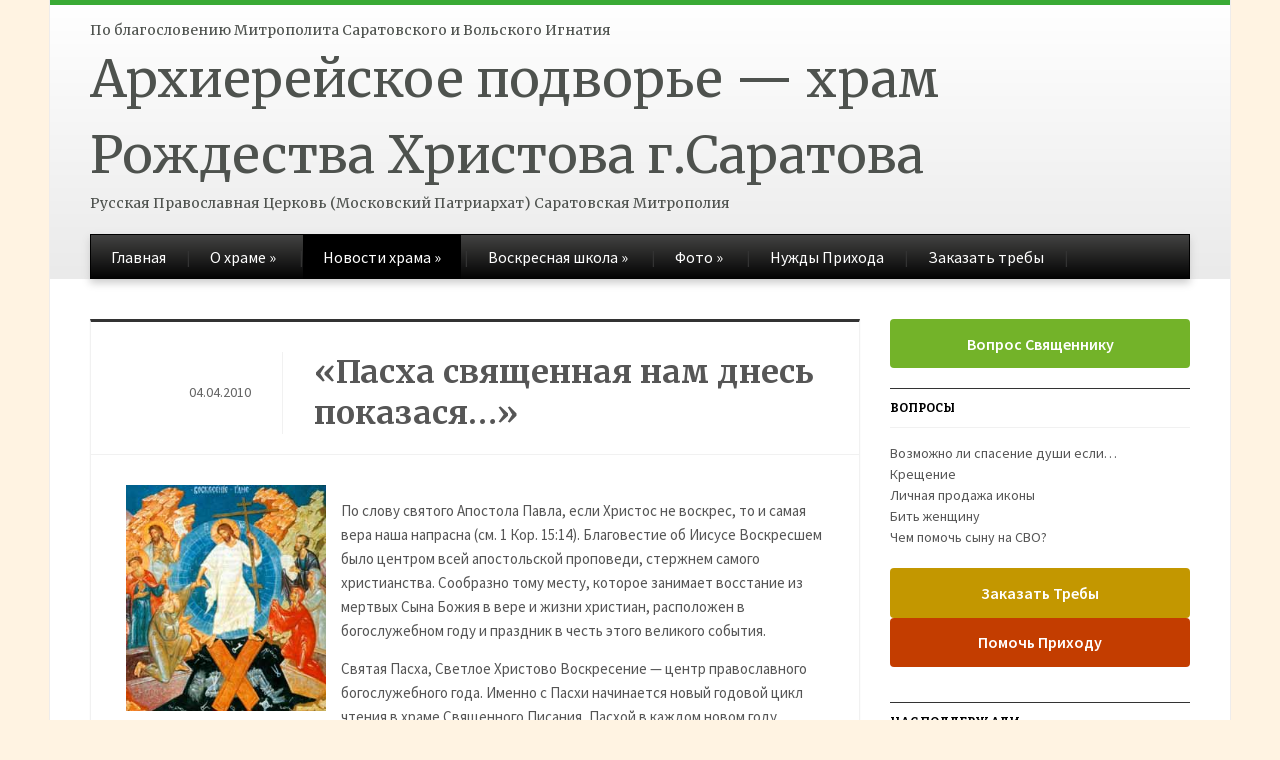

--- FILE ---
content_type: text/html; charset=UTF-8
request_url: https://cxpx.ru/news-338/
body_size: 63424
content:
<!DOCTYPE html>
<html xmlns="http://www.w3.org/1999/xhtml" lang="ru-RU">
<head>
    <meta http-equiv="Content-Type" content="text/html; charset=UTF-8" />
    <meta http-equiv="X-UA-Compatible" content="IE=edge,chrome=1">
    <meta name="viewport" content="width=device-width, initial-scale=1.0">

    <title>  «Пасха священная нам днесь показася…»</title>

    <link rel="stylesheet" type="text/css" href="https://cxpx.ru/wp-content/themes/gazeti/style.css" media="screen" />
    <link href='https://fonts.googleapis.com/css?family=Bitter:400,700,400italic|Merriweather:400,700|Source+Sans+Pro:400,600' rel='stylesheet' type='text/css'>

	<link rel="pingback" href="https://cxpx.ru/xmlrpc.php" />

    <script type="text/javascript">var ajaxurl = "https://cxpx.ru/wp-admin/admin-ajax.php",ap_nonce 	= "2cf60274fd",apTemplateUrl = "https://cxpx.ru/wp-content/plugins/anspress-question-answer/templates/js-template";apQuestionID = "0";aplang = {"loading":"\u0417\u0430\u0433\u0440\u0443\u0437\u043a\u0430...","sending":"\u041e\u0442\u043f\u0440\u0430\u0432\u043a\u0430 \u0437\u0430\u043f\u0440\u043e\u0441\u0430","file_size_error":"\u0420\u0430\u0437\u043c\u0435\u0440 \u0444\u0430\u0439\u043b\u0430 \u0431\u043e\u043b\u044c\u0448\u0435, \u0447\u0435\u043c 0.48 MB","attached_max":"\u0412\u044b \u0443\u0436\u0435 \u0443\u043a\u0430\u0437\u0430\u043b\u0438 \u043c\u0430\u043a\u0441\u0438\u043c\u0430\u043b\u044c\u043d\u043e\u0435 \u043a\u043e\u043b\u0438\u0447\u0435\u0441\u0442\u0432\u043e \u0440\u0430\u0437\u0440\u0435\u0448\u0435\u043d\u043d\u044b\u0445 \u0432\u043b\u043e\u0436\u0435\u043d\u0438\u0439","commented":"\u043e\u0441\u0442\u0430\u0432\u0438\u043b \u043a\u043e\u043c\u043c\u0435\u043d\u0442\u0430\u0440\u0438\u0439","comment":"\u041a\u043e\u043c\u0435\u043d\u0442\u0430\u0440\u0438\u0439","cancel":"\u041e\u0442\u043c\u0435\u043d\u0430","update":"\u041e\u0431\u043d\u043e\u0432\u0438\u0442\u044c","your_comment":"\u041d\u0430\u043f\u0438\u0441\u0430\u0442\u044c \u043a\u043e\u043c\u043c\u0435\u043d\u0442\u0430\u0440\u0438\u0439...","notifications":"\u0423\u0432\u0435\u0434\u043e\u043c\u043b\u0435\u043d\u0438\u044f","mark_all_seen":"\u041e\u0442\u043c\u0435\u0442\u0438\u0442\u044c \u0432\u0441\u0435 \u043a\u0430\u043a \u043f\u0440\u043e\u0447\u0438\u0442\u0430\u043d\u043d\u043e\u0435","search":"\u041f\u043e\u0438\u0441\u043a","no_permission_comments":"\u0423 \u0432\u0430\u0441 \u043d\u0435\u0442 \u043f\u0440\u0430\u0432 \u043d\u0430 \u0447\u0442\u0435\u043d\u0438\u0435 \u043a\u043e\u043c\u043c\u0435\u043d\u0442\u0430\u0440\u0438\u0435\u0432."};disable_q_suggestion = "";</script><meta name='robots' content='max-image-preview:large' />
<meta name="description" content="
По слову святого Апостола Павла, если Христос не воскрес, то и самая вера наша напрасна" />
<meta name="robots" content="index, follow" />
<link rel='dns-prefetch' href='//analytics.lahtihosting.fi' />
<link rel="alternate" type="application/rss+xml" title="Архиерейское подворье — храм Рождества Христова г.Саратова &raquo; Лента" href="https://cxpx.ru/feed/" />
<link rel="alternate" type="application/rss+xml" title="Архиерейское подворье — храм Рождества Христова г.Саратова &raquo; Лента комментариев" href="https://cxpx.ru/comments/feed/" />
<script type="text/javascript">
/* <![CDATA[ */
window._wpemojiSettings = {"baseUrl":"https:\/\/s.w.org\/images\/core\/emoji\/14.0.0\/72x72\/","ext":".png","svgUrl":"https:\/\/s.w.org\/images\/core\/emoji\/14.0.0\/svg\/","svgExt":".svg","source":{"concatemoji":"https:\/\/cxpx.ru\/wp-includes\/js\/wp-emoji-release.min.js?ver=6.4.7"}};
/*! This file is auto-generated */
!function(i,n){var o,s,e;function c(e){try{var t={supportTests:e,timestamp:(new Date).valueOf()};sessionStorage.setItem(o,JSON.stringify(t))}catch(e){}}function p(e,t,n){e.clearRect(0,0,e.canvas.width,e.canvas.height),e.fillText(t,0,0);var t=new Uint32Array(e.getImageData(0,0,e.canvas.width,e.canvas.height).data),r=(e.clearRect(0,0,e.canvas.width,e.canvas.height),e.fillText(n,0,0),new Uint32Array(e.getImageData(0,0,e.canvas.width,e.canvas.height).data));return t.every(function(e,t){return e===r[t]})}function u(e,t,n){switch(t){case"flag":return n(e,"\ud83c\udff3\ufe0f\u200d\u26a7\ufe0f","\ud83c\udff3\ufe0f\u200b\u26a7\ufe0f")?!1:!n(e,"\ud83c\uddfa\ud83c\uddf3","\ud83c\uddfa\u200b\ud83c\uddf3")&&!n(e,"\ud83c\udff4\udb40\udc67\udb40\udc62\udb40\udc65\udb40\udc6e\udb40\udc67\udb40\udc7f","\ud83c\udff4\u200b\udb40\udc67\u200b\udb40\udc62\u200b\udb40\udc65\u200b\udb40\udc6e\u200b\udb40\udc67\u200b\udb40\udc7f");case"emoji":return!n(e,"\ud83e\udef1\ud83c\udffb\u200d\ud83e\udef2\ud83c\udfff","\ud83e\udef1\ud83c\udffb\u200b\ud83e\udef2\ud83c\udfff")}return!1}function f(e,t,n){var r="undefined"!=typeof WorkerGlobalScope&&self instanceof WorkerGlobalScope?new OffscreenCanvas(300,150):i.createElement("canvas"),a=r.getContext("2d",{willReadFrequently:!0}),o=(a.textBaseline="top",a.font="600 32px Arial",{});return e.forEach(function(e){o[e]=t(a,e,n)}),o}function t(e){var t=i.createElement("script");t.src=e,t.defer=!0,i.head.appendChild(t)}"undefined"!=typeof Promise&&(o="wpEmojiSettingsSupports",s=["flag","emoji"],n.supports={everything:!0,everythingExceptFlag:!0},e=new Promise(function(e){i.addEventListener("DOMContentLoaded",e,{once:!0})}),new Promise(function(t){var n=function(){try{var e=JSON.parse(sessionStorage.getItem(o));if("object"==typeof e&&"number"==typeof e.timestamp&&(new Date).valueOf()<e.timestamp+604800&&"object"==typeof e.supportTests)return e.supportTests}catch(e){}return null}();if(!n){if("undefined"!=typeof Worker&&"undefined"!=typeof OffscreenCanvas&&"undefined"!=typeof URL&&URL.createObjectURL&&"undefined"!=typeof Blob)try{var e="postMessage("+f.toString()+"("+[JSON.stringify(s),u.toString(),p.toString()].join(",")+"));",r=new Blob([e],{type:"text/javascript"}),a=new Worker(URL.createObjectURL(r),{name:"wpTestEmojiSupports"});return void(a.onmessage=function(e){c(n=e.data),a.terminate(),t(n)})}catch(e){}c(n=f(s,u,p))}t(n)}).then(function(e){for(var t in e)n.supports[t]=e[t],n.supports.everything=n.supports.everything&&n.supports[t],"flag"!==t&&(n.supports.everythingExceptFlag=n.supports.everythingExceptFlag&&n.supports[t]);n.supports.everythingExceptFlag=n.supports.everythingExceptFlag&&!n.supports.flag,n.DOMReady=!1,n.readyCallback=function(){n.DOMReady=!0}}).then(function(){return e}).then(function(){var e;n.supports.everything||(n.readyCallback(),(e=n.source||{}).concatemoji?t(e.concatemoji):e.wpemoji&&e.twemoji&&(t(e.twemoji),t(e.wpemoji)))}))}((window,document),window._wpemojiSettings);
/* ]]> */
</script>
<link rel='stylesheet' id='anspress-fonts-css' href='https://cxpx.ru/wp-content/plugins/anspress-question-answer/templates/css/fonts.css?ver=4.3.2' type='text/css' media='all' />
<link rel='stylesheet' id='anspress-main-css' href='https://cxpx.ru/wp-content/plugins/anspress-question-answer/templates/css/main.css?ver=4.3.2' type='text/css' media='all' />
<style id='anspress-main-inline-css' type='text/css'>

		#anspress .ap-q-cells{
				margin-left: 60px;
		}
		#anspress .ap-a-cells{
				margin-left: 60px;
		}
</style>
<link rel='stylesheet' id='ap-overrides-css' href='https://cxpx.ru/wp-content/plugins/anspress-question-answer/templates/css/overrides.css?v=4.3.2&#038;ver=4.3.2' type='text/css' media='all' />
<style id='wp-emoji-styles-inline-css' type='text/css'>

	img.wp-smiley, img.emoji {
		display: inline !important;
		border: none !important;
		box-shadow: none !important;
		height: 1em !important;
		width: 1em !important;
		margin: 0 0.07em !important;
		vertical-align: -0.1em !important;
		background: none !important;
		padding: 0 !important;
	}
</style>
<link rel='stylesheet' id='wp-block-library-css' href='https://cxpx.ru/wp-includes/css/dist/block-library/style.min.css?ver=6.4.7' type='text/css' media='all' />
<style id='classic-theme-styles-inline-css' type='text/css'>
/*! This file is auto-generated */
.wp-block-button__link{color:#fff;background-color:#32373c;border-radius:9999px;box-shadow:none;text-decoration:none;padding:calc(.667em + 2px) calc(1.333em + 2px);font-size:1.125em}.wp-block-file__button{background:#32373c;color:#fff;text-decoration:none}
</style>
<style id='global-styles-inline-css' type='text/css'>
body{--wp--preset--color--black: #000000;--wp--preset--color--cyan-bluish-gray: #abb8c3;--wp--preset--color--white: #ffffff;--wp--preset--color--pale-pink: #f78da7;--wp--preset--color--vivid-red: #cf2e2e;--wp--preset--color--luminous-vivid-orange: #ff6900;--wp--preset--color--luminous-vivid-amber: #fcb900;--wp--preset--color--light-green-cyan: #7bdcb5;--wp--preset--color--vivid-green-cyan: #00d084;--wp--preset--color--pale-cyan-blue: #8ed1fc;--wp--preset--color--vivid-cyan-blue: #0693e3;--wp--preset--color--vivid-purple: #9b51e0;--wp--preset--gradient--vivid-cyan-blue-to-vivid-purple: linear-gradient(135deg,rgba(6,147,227,1) 0%,rgb(155,81,224) 100%);--wp--preset--gradient--light-green-cyan-to-vivid-green-cyan: linear-gradient(135deg,rgb(122,220,180) 0%,rgb(0,208,130) 100%);--wp--preset--gradient--luminous-vivid-amber-to-luminous-vivid-orange: linear-gradient(135deg,rgba(252,185,0,1) 0%,rgba(255,105,0,1) 100%);--wp--preset--gradient--luminous-vivid-orange-to-vivid-red: linear-gradient(135deg,rgba(255,105,0,1) 0%,rgb(207,46,46) 100%);--wp--preset--gradient--very-light-gray-to-cyan-bluish-gray: linear-gradient(135deg,rgb(238,238,238) 0%,rgb(169,184,195) 100%);--wp--preset--gradient--cool-to-warm-spectrum: linear-gradient(135deg,rgb(74,234,220) 0%,rgb(151,120,209) 20%,rgb(207,42,186) 40%,rgb(238,44,130) 60%,rgb(251,105,98) 80%,rgb(254,248,76) 100%);--wp--preset--gradient--blush-light-purple: linear-gradient(135deg,rgb(255,206,236) 0%,rgb(152,150,240) 100%);--wp--preset--gradient--blush-bordeaux: linear-gradient(135deg,rgb(254,205,165) 0%,rgb(254,45,45) 50%,rgb(107,0,62) 100%);--wp--preset--gradient--luminous-dusk: linear-gradient(135deg,rgb(255,203,112) 0%,rgb(199,81,192) 50%,rgb(65,88,208) 100%);--wp--preset--gradient--pale-ocean: linear-gradient(135deg,rgb(255,245,203) 0%,rgb(182,227,212) 50%,rgb(51,167,181) 100%);--wp--preset--gradient--electric-grass: linear-gradient(135deg,rgb(202,248,128) 0%,rgb(113,206,126) 100%);--wp--preset--gradient--midnight: linear-gradient(135deg,rgb(2,3,129) 0%,rgb(40,116,252) 100%);--wp--preset--font-size--small: 13px;--wp--preset--font-size--medium: 20px;--wp--preset--font-size--large: 36px;--wp--preset--font-size--x-large: 42px;--wp--preset--spacing--20: 0.44rem;--wp--preset--spacing--30: 0.67rem;--wp--preset--spacing--40: 1rem;--wp--preset--spacing--50: 1.5rem;--wp--preset--spacing--60: 2.25rem;--wp--preset--spacing--70: 3.38rem;--wp--preset--spacing--80: 5.06rem;--wp--preset--shadow--natural: 6px 6px 9px rgba(0, 0, 0, 0.2);--wp--preset--shadow--deep: 12px 12px 50px rgba(0, 0, 0, 0.4);--wp--preset--shadow--sharp: 6px 6px 0px rgba(0, 0, 0, 0.2);--wp--preset--shadow--outlined: 6px 6px 0px -3px rgba(255, 255, 255, 1), 6px 6px rgba(0, 0, 0, 1);--wp--preset--shadow--crisp: 6px 6px 0px rgba(0, 0, 0, 1);}:where(.is-layout-flex){gap: 0.5em;}:where(.is-layout-grid){gap: 0.5em;}body .is-layout-flow > .alignleft{float: left;margin-inline-start: 0;margin-inline-end: 2em;}body .is-layout-flow > .alignright{float: right;margin-inline-start: 2em;margin-inline-end: 0;}body .is-layout-flow > .aligncenter{margin-left: auto !important;margin-right: auto !important;}body .is-layout-constrained > .alignleft{float: left;margin-inline-start: 0;margin-inline-end: 2em;}body .is-layout-constrained > .alignright{float: right;margin-inline-start: 2em;margin-inline-end: 0;}body .is-layout-constrained > .aligncenter{margin-left: auto !important;margin-right: auto !important;}body .is-layout-constrained > :where(:not(.alignleft):not(.alignright):not(.alignfull)){max-width: var(--wp--style--global--content-size);margin-left: auto !important;margin-right: auto !important;}body .is-layout-constrained > .alignwide{max-width: var(--wp--style--global--wide-size);}body .is-layout-flex{display: flex;}body .is-layout-flex{flex-wrap: wrap;align-items: center;}body .is-layout-flex > *{margin: 0;}body .is-layout-grid{display: grid;}body .is-layout-grid > *{margin: 0;}:where(.wp-block-columns.is-layout-flex){gap: 2em;}:where(.wp-block-columns.is-layout-grid){gap: 2em;}:where(.wp-block-post-template.is-layout-flex){gap: 1.25em;}:where(.wp-block-post-template.is-layout-grid){gap: 1.25em;}.has-black-color{color: var(--wp--preset--color--black) !important;}.has-cyan-bluish-gray-color{color: var(--wp--preset--color--cyan-bluish-gray) !important;}.has-white-color{color: var(--wp--preset--color--white) !important;}.has-pale-pink-color{color: var(--wp--preset--color--pale-pink) !important;}.has-vivid-red-color{color: var(--wp--preset--color--vivid-red) !important;}.has-luminous-vivid-orange-color{color: var(--wp--preset--color--luminous-vivid-orange) !important;}.has-luminous-vivid-amber-color{color: var(--wp--preset--color--luminous-vivid-amber) !important;}.has-light-green-cyan-color{color: var(--wp--preset--color--light-green-cyan) !important;}.has-vivid-green-cyan-color{color: var(--wp--preset--color--vivid-green-cyan) !important;}.has-pale-cyan-blue-color{color: var(--wp--preset--color--pale-cyan-blue) !important;}.has-vivid-cyan-blue-color{color: var(--wp--preset--color--vivid-cyan-blue) !important;}.has-vivid-purple-color{color: var(--wp--preset--color--vivid-purple) !important;}.has-black-background-color{background-color: var(--wp--preset--color--black) !important;}.has-cyan-bluish-gray-background-color{background-color: var(--wp--preset--color--cyan-bluish-gray) !important;}.has-white-background-color{background-color: var(--wp--preset--color--white) !important;}.has-pale-pink-background-color{background-color: var(--wp--preset--color--pale-pink) !important;}.has-vivid-red-background-color{background-color: var(--wp--preset--color--vivid-red) !important;}.has-luminous-vivid-orange-background-color{background-color: var(--wp--preset--color--luminous-vivid-orange) !important;}.has-luminous-vivid-amber-background-color{background-color: var(--wp--preset--color--luminous-vivid-amber) !important;}.has-light-green-cyan-background-color{background-color: var(--wp--preset--color--light-green-cyan) !important;}.has-vivid-green-cyan-background-color{background-color: var(--wp--preset--color--vivid-green-cyan) !important;}.has-pale-cyan-blue-background-color{background-color: var(--wp--preset--color--pale-cyan-blue) !important;}.has-vivid-cyan-blue-background-color{background-color: var(--wp--preset--color--vivid-cyan-blue) !important;}.has-vivid-purple-background-color{background-color: var(--wp--preset--color--vivid-purple) !important;}.has-black-border-color{border-color: var(--wp--preset--color--black) !important;}.has-cyan-bluish-gray-border-color{border-color: var(--wp--preset--color--cyan-bluish-gray) !important;}.has-white-border-color{border-color: var(--wp--preset--color--white) !important;}.has-pale-pink-border-color{border-color: var(--wp--preset--color--pale-pink) !important;}.has-vivid-red-border-color{border-color: var(--wp--preset--color--vivid-red) !important;}.has-luminous-vivid-orange-border-color{border-color: var(--wp--preset--color--luminous-vivid-orange) !important;}.has-luminous-vivid-amber-border-color{border-color: var(--wp--preset--color--luminous-vivid-amber) !important;}.has-light-green-cyan-border-color{border-color: var(--wp--preset--color--light-green-cyan) !important;}.has-vivid-green-cyan-border-color{border-color: var(--wp--preset--color--vivid-green-cyan) !important;}.has-pale-cyan-blue-border-color{border-color: var(--wp--preset--color--pale-cyan-blue) !important;}.has-vivid-cyan-blue-border-color{border-color: var(--wp--preset--color--vivid-cyan-blue) !important;}.has-vivid-purple-border-color{border-color: var(--wp--preset--color--vivid-purple) !important;}.has-vivid-cyan-blue-to-vivid-purple-gradient-background{background: var(--wp--preset--gradient--vivid-cyan-blue-to-vivid-purple) !important;}.has-light-green-cyan-to-vivid-green-cyan-gradient-background{background: var(--wp--preset--gradient--light-green-cyan-to-vivid-green-cyan) !important;}.has-luminous-vivid-amber-to-luminous-vivid-orange-gradient-background{background: var(--wp--preset--gradient--luminous-vivid-amber-to-luminous-vivid-orange) !important;}.has-luminous-vivid-orange-to-vivid-red-gradient-background{background: var(--wp--preset--gradient--luminous-vivid-orange-to-vivid-red) !important;}.has-very-light-gray-to-cyan-bluish-gray-gradient-background{background: var(--wp--preset--gradient--very-light-gray-to-cyan-bluish-gray) !important;}.has-cool-to-warm-spectrum-gradient-background{background: var(--wp--preset--gradient--cool-to-warm-spectrum) !important;}.has-blush-light-purple-gradient-background{background: var(--wp--preset--gradient--blush-light-purple) !important;}.has-blush-bordeaux-gradient-background{background: var(--wp--preset--gradient--blush-bordeaux) !important;}.has-luminous-dusk-gradient-background{background: var(--wp--preset--gradient--luminous-dusk) !important;}.has-pale-ocean-gradient-background{background: var(--wp--preset--gradient--pale-ocean) !important;}.has-electric-grass-gradient-background{background: var(--wp--preset--gradient--electric-grass) !important;}.has-midnight-gradient-background{background: var(--wp--preset--gradient--midnight) !important;}.has-small-font-size{font-size: var(--wp--preset--font-size--small) !important;}.has-medium-font-size{font-size: var(--wp--preset--font-size--medium) !important;}.has-large-font-size{font-size: var(--wp--preset--font-size--large) !important;}.has-x-large-font-size{font-size: var(--wp--preset--font-size--x-large) !important;}
.wp-block-navigation a:where(:not(.wp-element-button)){color: inherit;}
:where(.wp-block-post-template.is-layout-flex){gap: 1.25em;}:where(.wp-block-post-template.is-layout-grid){gap: 1.25em;}
:where(.wp-block-columns.is-layout-flex){gap: 2em;}:where(.wp-block-columns.is-layout-grid){gap: 2em;}
.wp-block-pullquote{font-size: 1.5em;line-height: 1.6;}
</style>
<link rel='stylesheet' id='lbwps-styles-photoswipe5-main-css' href='https://cxpx.ru/wp-content/plugins/lightbox-photoswipe/assets/ps5/styles/main.css?ver=5.8.2' type='text/css' media='all' />
<link rel='stylesheet' id='wpz-shortcodes-css' href='https://cxpx.ru/wp-content/themes/gazeti/functions/wpzoom/assets/css/shortcodes.css?ver=6.4.7' type='text/css' media='all' />
<link rel='stylesheet' id='wpzoom-theme-css' href='https://cxpx.ru/wp-content/themes/gazeti/styles/silver.css?ver=6.4.7' type='text/css' media='all' />
<link rel='stylesheet' id='wpzoom-custom-css' href='https://cxpx.ru/wp-content/themes/gazeti/custom.css?ver=6.4.7' type='text/css' media='all' />
<link rel='stylesheet' id='media-queries-css' href='https://cxpx.ru/wp-content/themes/gazeti/media-queries.css?ver=6.4.7' type='text/css' media='all' />
<link rel='stylesheet' id='wzslider-css' href='https://cxpx.ru/wp-content/themes/gazeti/functions/wpzoom/assets/css/wzslider.css?ver=6.4.7' type='text/css' media='all' />
<script type="text/javascript" src="https://cxpx.ru/wp-includes/js/jquery/jquery.min.js?ver=3.7.1" id="jquery-core-js"></script>
<script type="text/javascript" src="https://cxpx.ru/wp-includes/js/jquery/jquery-migrate.min.js?ver=3.4.1" id="jquery-migrate-js"></script>
<script type="text/javascript" src="https://cxpx.ru/wp-includes/js/jquery/ui/core.min.js?ver=1.13.2" id="jquery-ui-core-js"></script>
<script type="text/javascript" src="https://cxpx.ru/wp-includes/js/jquery/ui/tabs.min.js?ver=1.13.2" id="jquery-ui-tabs-js"></script>
<script type="text/javascript" src="https://cxpx.ru/wp-content/themes/gazeti/functions/wpzoom/assets/js/shortcodes.js?ver=1" id="wpz-shortcodes-js"></script>
<script type="text/javascript" defer data-domain='cxpx.ru' data-api='https://analytics.lahtihosting.fi/api/event' src="https://analytics.lahtihosting.fi/js/plausible.outbound-links.js?ver=2.0.5" id="plausible"></script>
<script type="text/javascript" id="plausible-analytics-js-after">
/* <![CDATA[ */
window.plausible = window.plausible || function() { (window.plausible.q = window.plausible.q || []).push(arguments) }
/* ]]> */
</script>
<script type="text/javascript" src="https://cxpx.ru/wp-content/themes/gazeti/js/init.js?ver=6.4.7" id="wpzoom-init-js"></script>
<link rel="https://api.w.org/" href="https://cxpx.ru/wp-json/" /><link rel="alternate" type="application/json" href="https://cxpx.ru/wp-json/wp/v2/posts/338" /><link rel="EditURI" type="application/rsd+xml" title="RSD" href="https://cxpx.ru/xmlrpc.php?rsd" />
<meta name="generator" content="WordPress 6.4.7" />
<link rel="canonical" href="https://cxpx.ru/news-338/" />
<link rel='shortlink' href='https://cxpx.ru/?p=338' />
<link rel="alternate" type="application/json+oembed" href="https://cxpx.ru/wp-json/oembed/1.0/embed?url=https%3A%2F%2Fcxpx.ru%2Fnews-338%2F" />
<link rel="alternate" type="text/xml+oembed" href="https://cxpx.ru/wp-json/oembed/1.0/embed?url=https%3A%2F%2Fcxpx.ru%2Fnews-338%2F&#038;format=xml" />

                <script>
                    document.documentElement.classList.add("leyka-js");
                </script>
                <style>
                    :root {
                        --color-main: 		#1db318;
                        --color-main-dark: 	#1aa316;
                        --color-main-light: #acebaa;
                    }
                </style>

                <!-- WPZOOM Theme / Framework -->
<meta name="generator" content="Gazeti 1.0.1" />
<meta name="generator" content="WPZOOM Framework 1.3.9" />
<style type="text/css"></style>
<script type="text/javascript">document.write('<style type="text/css">.tabber{display:none;}</style>');</script><style type="text/css" id="custom-background-css">
body.custom-background { background-color: #fff3e2; }
</style>
	<link rel="icon" href="https://cxpx.ru/wp-content/uploads/2024/03/cropped-Temple-32x32.jpg" sizes="32x32" />
<link rel="icon" href="https://cxpx.ru/wp-content/uploads/2024/03/cropped-Temple-192x192.jpg" sizes="192x192" />
<link rel="apple-touch-icon" href="https://cxpx.ru/wp-content/uploads/2024/03/cropped-Temple-180x180.jpg" />
<meta name="msapplication-TileImage" content="https://cxpx.ru/wp-content/uploads/2024/03/cropped-Temple-270x270.jpg" />
    </head>
<body class="post-template-default single single-post postid-338 single-format-standard custom-background">

    <div class="inner-wrap">

    	<header id="header">

            <div id="logo">
				
			<!-- epfn-change <img src="/logo.jpg" style="margin-right:10px; float:left;"> -->
По благословению Митрополита Саратовского и Вольского Игнатия				
<h1 nowrap>
				<a href="https://cxpx.ru" title="Архиерейское подворье — храм Рождества Христова г.Саратова">
					Архиерейское подворье — храм Рождества Христова г.Саратова				</a>

				</h1>Русская Православная Церковь (Московский Патриархат) Саратовская Митрополия		
</div><!-- / #logo -->


			
			
			<div class="clear"></div>


			<div id="menu">

				
				<a class="btn_menu" id="toggle-main" href="#"></a>

         		<div class="menu-wrap">
		            <ul id="secondmenu" class="dropdown"><li id="menu-item-21" class="menu-item menu-item-type-custom menu-item-object-custom menu-item-21"><a href="/">Главная</a></li>
<li id="menu-item-14" class="menu-item menu-item-type-taxonomy menu-item-object-category menu-item-has-children menu-item-14"><a href="https://cxpx.ru/category/about-hram/">О храме</a>
<ul class="sub-menu">
	<li id="menu-item-98" class="menu-item menu-item-type-custom menu-item-object-custom menu-item-98"><a href="/istoriya-xrama/">История храма</a></li>
	<li id="menu-item-96" class="menu-item menu-item-type-custom menu-item-object-custom menu-item-96"><a href="/duxovenstvo-xrama/">Духовенство храма</a></li>
	<li id="menu-item-99" class="menu-item menu-item-type-custom menu-item-object-custom menu-item-99"><a href="/svyatyni-xrama/">Святыни храма</a></li>
	<li id="menu-item-97" class="menu-item menu-item-type-custom menu-item-object-custom menu-item-97"><a href="/raspisanie-bogosluzhenij/">Расписание богослужений</a></li>
</ul>
</li>
<li id="menu-item-4844" class="menu-item menu-item-type-taxonomy menu-item-object-category current-post-ancestor current-menu-parent current-post-parent menu-item-has-children menu-item-4844"><a href="https://cxpx.ru/category/news/">Новости храма</a>
<ul class="sub-menu">
	<li id="menu-item-11400" class="menu-item menu-item-type-post_type menu-item-object-post menu-item-11400"><a href="https://cxpx.ru/akafist-pred-ikonoj-vsecarica/">Акафист пред иконой Всецарица</a></li>
</ul>
</li>
<li id="menu-item-16" class="menu-item menu-item-type-taxonomy menu-item-object-category menu-item-has-children menu-item-16"><a href="https://cxpx.ru/category/sunday-school/">Воскресная школа</a>
<ul class="sub-menu">
	<li id="menu-item-11401" class="menu-item menu-item-type-post_type menu-item-object-post menu-item-11401"><a href="https://cxpx.ru/raspisanie-voskresnoj-shkoly/">Расписание Воскресной школы</a></li>
	<li id="menu-item-47" class="menu-item menu-item-type-taxonomy menu-item-object-category menu-item-47"><a href="https://cxpx.ru/category/sunday-school/childrens-sunday-school/">Детская воскресная школа</a></li>
</ul>
</li>
<li id="menu-item-19" class="menu-item menu-item-type-taxonomy menu-item-object-category menu-item-has-children menu-item-19"><a title="Фотогалерея" href="https://cxpx.ru/category/photogallery/">Фото</a>
<ul class="sub-menu">
	<li id="menu-item-117" class="menu-item menu-item-type-custom menu-item-object-custom menu-item-117"><a href="/fotoarxiv/">Фотоархив</a></li>
	<li id="menu-item-118" class="menu-item menu-item-type-custom menu-item-object-custom menu-item-118"><a href="/restavraciya-xrama/">Реставрация храма</a></li>
</ul>
</li>
<li id="menu-item-11411" class="menu-item menu-item-type-post_type menu-item-object-post menu-item-11411"><a href="https://cxpx.ru/nuzhdy-prixoda/">Нужды Прихода</a></li>
<li id="menu-item-11516" class="menu-item menu-item-type-post_type menu-item-object-page menu-item-11516"><a href="https://cxpx.ru/zakazat-treby/">Заказать требы</a></li>
</ul>
	            </div>




	        <div class="clear"></div>
	 	   </div><!-- /#menu -->

    </header>

    <div class="content-wrap">
<div id="main">
	
	<div id="content">

		 
			<div class="post-wrapper">
	 
	 			<div class="post-heading">

	 						 				<div class="post-meta">
							04.04.2010																		 			 
						</div><!-- /.post-meta -->	
										
					<h1 class="title">
						<a href="https://cxpx.ru/news-338/" title="Permalink to «Пасха священная нам днесь показася…»" rel="bookmark">«Пасха священная нам днесь показася…»</a>
					</h1>
				</div>
				
				<div class="clear"></div>
				    
				<div id="post-338" class="clearfix post-338 post type-post status-publish format-standard hentry category-news">
					 
					<div class="entry">
						<p><a href="/i/news/pasha.jpg" rel="lightbox" data-lbwps-width="265" data-lbwps-height="300"><img decoding="async" class="alignleft size-medium wp-image-67" src="/i/news/pasha.jpg" alt="«Пасха священная нам днесь показася…»" width="200" /></a></p>
<p style="text-align: left;">
<p>По слову святого Апостола Павла, если Христос не воскрес, то и самая вера наша напрасна (см. 1&nbsp;Кор.&nbsp;15:14). Благовестие об Иисусе Воскресшем было центром всей апостольской проповеди, стержнем самого христианства. Сообразно тому месту, которое занимает восстание из мертвых Сына Божия в вере и жизни христиан, расположен в богослужебном году и праздник в честь этого великого события.</p>
<p>Святая Пасха, Светлое Христово Воскресение &mdash; центр православного богослужебного года. Именно с Пасхи начинается новый годовой цикл чтения в храме Священного Писания, Пасхой в каждом новом году определяется счет гласов для распевов на рядовых (вседневных) службах, от Пасхи идет счет седмиц богослужебного года&hellip;</p>
<p>Служба, установленная Церковью на Пасху &mdash; особенная, более ни разу не повторяющаяся за пределами Светлой Седмицы (то есть самого Светлого Дня и следующих шести дней после него). Если всенощное бдение отличается от остальных служб преобладанием пения над чтением, то пасхальная служба поется почти вся, поется особым торжественным распевом, выражающим ликование христиан о воскресении Спасителя из мертвых.</p>
<p>В Евангелиях не содержится указаний на точное время самого Воскресения Христова, лишь сказано, что жены-мироносицы обнаружили уже пустую гробницу еще затемно в первый послесубботний день. Поэтому, по древнейшей традиции, засвидетельствованной уже святителем Дионисием Великим (&dagger; ок. 265), пасхальное богослужение совершается ночью, но не прежде полуночи [<a title="посмотреть примечание" name="p1" href="#s1">1</a>]. В современной российской практике оно начинается ровно в полночь. Собственно пасхальному последованию предшествуют последние две службы Великого Поста &mdash; &laquo;чтение великое&raquo; Деяний святых Апостолов и пасхальная полунощница. В вечер Великой Субботы Устав предполагает &laquo;нерасходное&raquo; пребывание молящихся в храме, даже последняя постная трапеза некогда приносилась в храм. В качестве же затрапезного чтения Устав предлагает полное прочтение книги Деяний Апостольских &mdash; чтобы повествованием о жизненном подвиге проповедников Воскресшего подготовить молящихся к самому торжеству Воскресения.</p>
<p>В конце &laquo;чтения великого&raquo; священнослужители читают перед Плащаницей Спасителя, находящейся на особом возвышении в середине храма, молитвы перед началом Литургии, поскольку по традиции Божественная Литургия в Пасхальную ночь совершается неотрывно от остальных пасхальных служб.</p>
<p>После чтения Деяний на середине храма, также перед Плащаницей, совершается полунощница, на которой вместо воскресного канона (его чтение отменяется ввиду наступления праздника Пасхи) прочитывается канон с утрени Великой Субботы, начинающийся словами &laquo;Волною морскою&raquo;. В конце канона Плащаница уносится священнослужителями через Царские врата в Алтарь &mdash; время надгробного плача над Божественным Мертвецом закончилось, скоро в храме зазвучит ликующая весть о Его Воскресении.</p>
<p>Пасхальное богослужение начинают священнослужители, которые в Алтаре начинают петь стихиру &laquo;Воскресение Твое, Христе Спасе&hellip;&raquo; Первый раз она поется тихо, при затворенных Царских Вратах и задернутой алтарной завесе, второй раз &mdash; немного громче, при этом завеса отверзается, и в третий раз &mdash; уже в полный голос при открытых Царских Вратах.</p>
<p>После третьего исполнения стихиры священнослужители выходят из Алтаря. Начинается пасхальный Крестный ход: с многократным пением той же стихиры молящиеся обходят храм. Издревле в этом Крестном ходе участвовали все молящиеся в храме, однако в современной приходской практике при особом многолюдстве пасхальной службы во избежание давки на Крестный ход уходят лишь священнослужители, певчие и причетники.</p>
<p>По древней традиции, засвидетельствованной уже у церковных писателей IV &ndash; V веков, все молящиеся участвуют в пасхальной службе с зажженными свечами в руках &mdash; в знак того, что Пасха есть духовный пир для верующих. По словам &laquo;отца церковной истории&raquo; Евсевия, из-за обилия светильников в руках молящихся &laquo;эта таинственная ночь становилась светлее самого светлого дня&raquo; [<a title="посмотреть примечание" name="p2" href="#s2">2</a>]. Многие христиане не желали оставлять этого обычая даже под угрозой гонений &mdash; в 1615 году в Грузии войска ненавистника христиан персидского шаха Аббаса I истребили в пасхальную ночь всех насельников Давидо-Гареджийской Лавры, вышедших на Крестный ход со свечами и лампадами. В Светлый Вторник Церковь чтит память этих шестисот монахов-мучеников.</p>
<p>Сама утреня начинается &laquo;при дверех&raquo; храма: в древности ее начало совершалось в притворе, ныне &mdash; обычно непосредственно перед входом в храм. Перед храмовыми вратами предстоятель совершает и первый возглас утрени &mdash; &laquo;Слава Святей&hellip;&raquo;, и первый раз поет тропарь наступившего праздника &mdash; &laquo;Христос воскресе из мертвых&hellip;&raquo;</p>
<p>В конце Крестного хода двери храма закрываются в воспоминание о том, что Гроб Спасителя был запечатан иудейскими первосвященниками. Все священнослужители, облаченные в белые ризы, как бы изображают тех блистающих ангелов, которые женам-мироносицам возвестили о Воскресении Господнем. После возгласа предстоятеля к началу утрени сначала духовенство, потом хор многократно поют тропарь Пасхи, после которого двери вновь открываются (в память об Ангеле, который отвалил камень от гроба &mdash; см. Мф. 28:2), и все молящиеся входят в храм. Пасхальная утреня продолжается великой ектенией. На утрени Пасхи отсутствуют не только все обычные чтения (шестопсалмие, кафизмы, Евангельское чтение), но и часть песнопений &mdash; полиелей, великое славословие. Это объясняется тем, что пасхальное богослужение восходит к особым древним службам &mdash; так называемым &laquo;песенным последованиям&raquo;, совершавшимся сначала в Иерусалиме, а затем и в Константинополе лишь в самые торжественные праздничные дни.</p>
<p>После ектении хор поет канон Пасхи, составленный преп. Иоанном Дамаскиным, каждая песнь которого завершается трехкратным повторением пасхального тропаря. После канона поется (обычно священнослужителями) трогательное песнопение &laquo;Плотию уснув&hellip;&raquo;, после которого следуют стихиры Пасхи, начинающиеся словами &laquo;Пасха священная нам днесь показася&hellip;&raquo;.</p>
<p>После стихир на службе положено единственное чтение на всей утрени &mdash; огласительное Слово святителя Иоанна Златоуста на светоносный день Воскресения Христова. В этом поучении великий проповедник призывает всех верующих насладиться радости великого пасхального торжества: &laquo;Воздержницы и ленивии, день почтите. Постившиися и непостившиися, возвеселитеся днесь&hellip; Ад огорчися, ибо упразднися, огорчися, ибо поруган бысть&hellip; Воскресе Христос, и падоша демони. Воскресе Христос, и радуются Ангели. Воскресе Христос, и жизнь жительствует&raquo;. Чтение &laquo;Слова&hellip;&raquo; завершается тропарем святителю Иоанну, после чего следуют обычные утренние ектении и отпуст.</p>
<p>После утрени поются Часы Пасхи &mdash; особые, присущие только пасхальному периоду песнопения. В течение всей Светлой Седмицы они будут исполняться в храме вместо часов, повечерия и полунощницы, а в домашней молитве христиан они заменят утренние и вечерние молитвы.</p>
<p>После часов в храме служится Литургия святителя Иоанна Златоуста. Наверное, самая известная особенность пасхальной Литургии &mdash; чтение Святого Евангелия на многих языках в память Апостольской проповеди всем народам, по завету Самого Спасителя (см. Мф. 28:19). Если есть возможность, Евангелие прочитывается и на тех древних языках, на которых впервые зазвучала апостольская проповедь, &mdash; древнееврейском, древнегреческом и латинском.</p>
<p>За Литургией вновь и вновь звучит радостный пасхальный тропарь &mdash; &laquo;Христос воскресе из мертвых, смертию смерть поправ, и сущим во гробех живот даровав&raquo;. Христос оживляет и нас, зараженных смертоносным дыханием греха. И помимо напоминания о победе Господней над адом, пасхальные песнопения призывают нас и делами идти вослед Христа, призывающего к себе всех &mdash; и призванных от начала, и пришедших в Господень виноградник &laquo;в одиннадцатый час&raquo; (см. Мф. 20:9). А для этого мы должны постоянно приступать к Чаше Христовой, которая, по слову святителя Василия Великого, соделывает нас храмами Святого Духа, и в сердца наши вселяется Сам Христос. И потому в день Светоносного Христова Воскресения многие христиане стараются причаститься Святых Христовых Таин, чтобы не только умом, но и всем естеством принять участие в том великом торжестве, на которое в этот святой день призывает нас Христова Церковь.</p>
<p><b>Примечания:</b></p>
<div align="justify">
<ol>
<li>
<p><a name="s1"></a>Каноническое послание священномученика Дионисия, архиепископа Александрийского, к епископу Василиду. <a href="#p1">^</a></p>
</li>
<li>
<p><a name="s2"></a>Евсевий, еп. Кесарийский. Жизнь Константина. IV, 22. <a href="#p2">^</a></p>
</li>
</ol>
</div>
<p style="text-align: right;"><i>Диакон Максим Плякин</i></p>
						<div class="clear"></div>
						
												<div class="clear"></div>
 						
						
										
 					</div><!-- / .entry -->
					<div class="clear"></div>
				 
				</div><!-- #post-338 -->

			</div>
 

		 		<div class="related_posts">
		<h3 class="title">Ещё Новости</h3>

		<ul>

			
			<li id="post-16767" class="post-grid">

				<a href="https://cxpx.ru/nedelya-33-ya-po-pyatidesyatnice-po-bogoyavlenii-muchenicy-tatiany-i-s-neyu-v-rime-postradavshix/" title="Неделя 33-я по Пятидесятнице, по Богоявлении. Мученицы  Татианы и с нею в Риме пострадавших"><img src="https://cxpx.ru/wp-content/uploads/2026/01/IMG_3724-230x150.jpg" alt="Неделя 33-я по Пятидесятнице, по Богоявлении. Мученицы  Татианы и с нею в Риме пострадавших" class="Thumbnail thumbnail related " width="230" height="150" /></a>	 			
				<a href="https://cxpx.ru/nedelya-33-ya-po-pyatidesyatnice-po-bogoyavlenii-muchenicy-tatiany-i-s-neyu-v-rime-postradavshix/" title="Permalink to Неделя 33-я по Пятидесятнице, по Богоявлении. Мученицы  Татианы и с нею в Риме пострадавших" rel="bookmark">Неделя 33-я по Пятидесятнице, по Богоявлении. Мученицы  Татианы и с нею в Риме пострадавших</a>
				<span class="date">25.01.2026</span>
				
				 
			</li><!-- end #post-16767 -->
			
			
			<li id="post-16735" class="post-grid">

				<a href="https://cxpx.ru/prazdnik-kreshheniya-gospodnya-2/" title="Праздник Крещения Господня!"><img src="https://cxpx.ru/wp-content/uploads/2026/01/IMG_3442-230x150.jpg" alt="Праздник Крещения Господня!" class="Thumbnail thumbnail related " width="230" height="150" /></a>	 			
				<a href="https://cxpx.ru/prazdnik-kreshheniya-gospodnya-2/" title="Permalink to Праздник Крещения Господня!" rel="bookmark">Праздник Крещения Господня!</a>
				<span class="date">19.01.2026</span>
				
				 
			</li><!-- end #post-16735 -->
			
			
			<li id="post-16668" class="post-grid post-last">

				<a href="https://cxpx.ru/predprazdnstvo-bogoyavleniya-navecherie-bogoyavleniya-kreshhenskij-sochelnik-7/" title="Предпразднство Богоявления. Навечерие Богоявления (Крещенский сочельник)"><img src="https://cxpx.ru/wp-content/uploads/2026/01/IMG_3357-230x150.jpg" alt="Предпразднство Богоявления. Навечерие Богоявления (Крещенский сочельник)" class="Thumbnail thumbnail related " width="230" height="150" /></a>	 			
				<a href="https://cxpx.ru/predprazdnstvo-bogoyavleniya-navecherie-bogoyavleniya-kreshhenskij-sochelnik-7/" title="Permalink to Предпразднство Богоявления. Навечерие Богоявления (Крещенский сочельник)" rel="bookmark">Предпразднство Богоявления. Навечерие Богоявления (Крещенский сочельник)</a>
				<span class="date">18.01.2026</span>
				
				 
			</li><!-- end #post-16668 -->
			
						
		</ul><!-- end .posts -->
			
		<div class="cleaner">&nbsp;</div>
	</div>


		 
						
		
	</div><!-- /#content -->
	
	
	<section id="sidebar">
	
		
 	<div id="block-7" class="widget widget_block">
<div class="wp-block-buttons is-layout-flex wp-block-buttons-is-layout-flex">
<div class="wp-block-button has-custom-width wp-block-button__width-100 epfn-button-question"><a class="wp-block-button__link wp-element-button" href="https://cxpx.ru/questions/">Вопрос Священнику</a></div>
</div>
<div class="clear"></div></div><div id="ap_questions_widget-2" class="widget widget_ap_questions_widget"><h3 class="title">Вопросы</h3><div class="ap-widget-inner"><div class="ap-questions-widget clearfix">
						<div class="ap-question-item">
				<a class="ap-question-title" href="https://cxpx.ru/question/13704/">Возможно ли спасение души если&#8230;</a>
				<span class="ap-ans-count">
					1 ответ				</span>
				
				<span class="ap-vote-count">
					0 Голосов				</span>
			</div>
					<div class="ap-question-item">
				<a class="ap-question-title" href="https://cxpx.ru/question/13665/">Крещение</a>
				<span class="ap-ans-count">
					1 ответ				</span>
				
				<span class="ap-vote-count">
					0 Голосов				</span>
			</div>
					<div class="ap-question-item">
				<a class="ap-question-title" href="https://cxpx.ru/question/13332/">Личная продажа иконы</a>
				<span class="ap-ans-count">
					1 ответ				</span>
				
				<span class="ap-vote-count">
					0 Голосов				</span>
			</div>
					<div class="ap-question-item">
				<a class="ap-question-title" href="https://cxpx.ru/question/12604/">Бить женщину</a>
				<span class="ap-ans-count">
					1 ответ				</span>
				
				<span class="ap-vote-count">
					0 Голосов				</span>
			</div>
					<div class="ap-question-item">
				<a class="ap-question-title" href="https://cxpx.ru/question/11690/">Чем помочь сыну на СВО?</a>
				<span class="ap-ans-count">
					1 ответ				</span>
				
				<span class="ap-vote-count">
					0 Голосов				</span>
			</div>
			</div>
</div><div class="clear"></div></div><div id="block-6" class="widget widget_block">
<div class="wp-block-buttons is-content-justification-center is-layout-flex wp-container-core-buttons-layout-2 wp-block-buttons-is-layout-flex">
<div class="wp-block-button has-custom-width wp-block-button__width-100 epfn-button-treby"><a class="wp-block-button__link wp-element-button" href="https://cxpx.ru/zakazat-treby/" rel="">Заказать Требы</a></div>



<div class="wp-block-button has-custom-width wp-block-button__width-100 epfn-button-nuzhdy"><a class="wp-block-button__link wp-element-button" href="https://cxpx.ru/nuzhdy-prixoda/" rel="">Помочь Приходу</a></div>
</div>
<div class="clear"></div></div><div id="block-3" class="widget widget_block"><p>
    <div class="leyka-shortcode supporters-list ">

            <div class="title">Нас поддержали</div>
    
        <div class="list-content">

    
        <span class="supporters-names-wrapper">Маргарита, Наталия, Георгий, Виктория, Елена Игоревна Бессонова , Надежда, Алексей Анатольевич Чернов, Ирина , Крайнова Татьяна Анатольевна, Юлия, Хвостенков Вадим Николаевич, Чернов Валерий , Светлана Белова, Иулия, Александр Коптев, Дмитрийр, Алексей Чернов, Наталия Дергунова, Людмила геннадьевна авакова, Янина Татьяна , Светлана, Артемий, Елена, Александр Анатольевич Назаров, Алексей</span>

        
        <span class="supporters-list-more-wrapper">
            и            <a href="#" class="leyka-js-supporters-list-more special-element" style="" data-names-per-load="25" data-loads-remain="5" data-names-remain="Лада;Леонид;Алевтина ;Марина;Вадим;Никита;Людмила;Аноним;Дмитрий;Валентина">
                ещё <span class="leyka-names-remain-number">10</span>            </a>
        </span>

        
        </div>

    </div>

    </p>
<div class="clear"></div></div><div id="wpzoom-category-widget-3" class="widget wpzoom_category">
        <div class="category-widget">
           
           <h2 class="title"><a href="https://cxpx.ru/category/novosti-saratovskoj-mitropolii/">Новости Саратовской Митрополии</a></h2>            
			
			
				<ul>
					
	 				<li>
	 				  
 						<a href="https://cxpx.ru/v-xram-vo-imya-ravnoapostolnyx-mefodiya-i-kirilla-pri-sgu-budet-prinesen-kovcheg-s-moshhami-muchenicy-tatiany/" title="В храм во имя равноапостольных Мефодия и Кирилла при СГУ будет принесен ковчег с мощами мученицы Татианы"><img src="https://cxpx.ru/wp-content/uploads/2026/01/FWMRsUIg_T2qcjF-Ui9hmsYf0YVXqLYR9j-IwG5SZrYuacnO4-GqmIbExkckaNHnVrTmGx4jvcFOMtVDaorLlyfn-566x800.jpg" alt="В храм во имя равноапостольных Мефодия и Кирилла при СГУ будет принесен ковчег с мощами мученицы Татианы" class="Thumbnail thumbnail featured-cat " width="300" height="160" /></a> 
						<div class="featured">
	 						<h3><a href="https://cxpx.ru/v-xram-vo-imya-ravnoapostolnyx-mefodiya-i-kirilla-pri-sgu-budet-prinesen-kovcheg-s-moshhami-muchenicy-tatiany/" title="В храм во имя равноапостольных Мефодия и Кирилла при СГУ будет принесен ковчег с мощами мученицы Татианы">В храм во имя равноапостольных Мефодия и Кирилла при СГУ будет принесен ковчег с мощами мученицы Татианы</a></h3>
	 						<span class="date">24.01.2026</span>
	 					 
	 					</div>
 					 	<div class="clear"></div>
				 
					</li>
	  				
	 				<li>
	 				  
 						 
						<div>
	 						<h3><a href="https://cxpx.ru/mitropolit-ignatij-sovershil-vsenoshhnoe-bdenie-v-xrame-rozhdestva-xristova-g-saratova/" title="Митрополит Игнатий совершил всенощное бдение в храме Рождества Христова г. Саратова">Митрополит Игнатий совершил всенощное бдение в храме Рождества Христова г. Саратова</a></h3>
	 						<span class="date">06.01.2026</span>
	 					 
	 					</div>
 					 	<div class="clear"></div>
				 
					</li>
	  				
	 				<li>
	 				  
 						 
						<div>
	 						<h3><a href="https://cxpx.ru/pribytie-moshhej-svyatitelya-nikolaya/" title="Прибытие мощей Святителя Николая">Прибытие мощей Святителя Николая</a></h3>
	 						<span class="date">16.12.2025</span>
	 					 
	 					</div>
 					 	<div class="clear"></div>
				 
					</li>
	  					  								</ul>

 			
        <div class="clear"></div>
       	</div><!-- ./category-widget -->
 
        <div class="clear"></div></div><div id="text-3" class="widget widget_text"><h3 class="title">Православный календарь</h3>			<div class="textwidget"><script language="Javascript" src="https://script.days.ru/calendar.php?advanced=1"></script>
<script language="Javascript">print_day(); </script>
<script language="Javascript">print_week()</script><br/>
<b><script language="Javascript">print_post(); </script></b><br/>
<script language="Javascript">print_trapeza();</script></div>
		<div class="clear"></div></div><div id="text-2" class="widget widget_text"><h3 class="title">Икона дня</h3>			<div class="textwidget">
<script language="Javascript" src="https://script.days.ru/icon.php?advanced=1"></script>

<center>
<script language="Javascript">print_img(); </script><br/>
<b><script language="Javascript">print_podpis(); </script></b>
</center></div>
		<div class="clear"></div></div><div id="search-2" class="widget widget_search"><form method="get" id="searchform" action="https://cxpx.ru/">
	<fieldset>
		<input type="text" onblur="if (this.value == '') {this.value = 'Поиск';}" onfocus="if (this.value == 'Поиск') {this.value = '';}" value="Поиск" name="s" id="s" /><input type="submit" id="searchsubmit" value="Поиск" />
	</fieldset>
</form><div class="clear"></div></div> 	
 		
	<div class="clear"></div>
</section> 
<div class="clear"></div> 
</div><!-- /#main -->
		
	</div><!-- /.content-wrap -->


	<div id="footer">
 
					<div class="widget-area">
						
			<div class="column">
				<div class="widget widget_text" id="text-5"><h3 class="title">Контакты</h3>			<div class="textwidget"><p>Религиозная организация &#171;Архиерейское подворье &#8212; храм Рождества Христова г. Саратова Саратовской Епархии Русской Православной Церкви (Московский Патриархат)</p>
<p>Наш счет:<br />
Номер счета 40703810100000325290<br />
Наименование банка АО «ЭКОНОМБАНК»</p>
<p>г. Саратов<br />
БИК 046311722<br />
Корр. счет 30101810100000000722</p>
<p>ИНН 6454047096 КПП 645401001</p>
<p>г. Саратов ул. Вокзальная, д. 2<br />
Тел.: 52-29-52;</p>
<p>e-mail: <a href="mailto:cxpx@mail.ru">cxpx@mail.ru</a></p>
<p>Страница Храма В Контакте. <a href="https://vk.com/public205174746">https://vk.com/public205174746</a></p>
<p>Чат в телеграмме.  <a href="https://t.me/+XBKpIzSxqo0zNjky">Вступить в чат</a></p>
</div>
		<div class="clear"></div></div>			</div><!-- / .column -->
			
			<div class="column">
				<div class="widget feature-posts" id="wpzoom-feature-posts-2"><h3 class="title">Свежее</h3><ul class="feature-posts-list"><li><a href="https://cxpx.ru/nedelya-33-ya-po-pyatidesyatnice-po-bogoyavlenii-muchenicy-tatiany-i-s-neyu-v-rime-postradavshix/">Неделя 33-я по Пятидесятнице, по Богоявлении. Мученицы  Татианы и с нею в Риме пострадавших</a> <br /><div class="clear"></div></li><li><a href="https://cxpx.ru/v-xram-vo-imya-ravnoapostolnyx-mefodiya-i-kirilla-pri-sgu-budet-prinesen-kovcheg-s-moshhami-muchenicy-tatiany/">В храм во имя равноапостольных Мефодия и Кирилла при СГУ будет принесен ковчег с мощами мученицы Татианы</a> <br /><div class="clear"></div></li><li><a href="https://cxpx.ru/prazdnik-kreshheniya-gospodnya-2/">Праздник Крещения Господня!</a> <br /><div class="clear"></div></li><li><a href="https://cxpx.ru/predprazdnstvo-bogoyavleniya-navecherie-bogoyavleniya-kreshhenskij-sochelnik-7/">Предпразднство Богоявления. Навечерие Богоявления (Крещенский сочельник)</a> <br /><div class="clear"></div></li><li><a href="https://cxpx.ru/rozhdestvenskij-koncert/">Рождественский концерт</a> <br /><div class="clear"></div></li></ul><div class="clear"></div><div class="clear"></div></div>			</div><!-- / .column -->
						<div class="column last">
				<div class="widget widget_rss" id="rss-2"><h3 class="title"><a class="rsswidget rss-widget-feed" href="http://www.patriarchia.ru/rss/rss_news.rss"><img class="rss-widget-icon" style="border:0" width="14" height="14" src="https://cxpx.ru/wp-includes/images/rss.png" alt="RSS" loading="lazy" /></a> <a class="rsswidget rss-widget-title" href="http://www.patriarchia.ru/">ПАТРИАРХИЯ.RU</a></h3><ul><li>Произошла ошибка; возможно, лента недоступна. Повторите попытку позже.</li></ul><div class="clear"></div></div>			</div><!-- / .column -->

						<div class="clear"></div>
	        </div><!-- /.widget-area-->		
	    	    <div class="clear"></div>
	 

 
		<div class="copyright">
			 
			Copyright &copy; 2026 Архиерейское подворье — храм Рождества Христова г.Саратова. ВСЕ ПРАВА ЗАЩИЩЕНЫ.
			
			<div class="right">
		<!-- /		<span class="wpzoom">Разработка <a href="mailto:zemskov@gmail.com" target="_blank" title="Земсков Сергей">Земсков Сергей</a>.</span> -->
			</div>

			<div class="clear"></div>
		 		
		</div><!-- /.copyright -->
	</div>

	 
</div><!-- /.inner-wrap -->




<script defer data-domain="cxpx.ru" src="https://analytics.lahtihosting.fi/js/script.js"></script><script>(function($){$(document).ready(function(){});})(jQuery);</script><style id='core-block-supports-inline-css' type='text/css'>
.wp-container-core-buttons-layout-2.wp-container-core-buttons-layout-2{justify-content:center;}
</style>
<script type="text/javascript" id="lbwps-photoswipe5-js-extra">
/* <![CDATA[ */
var lbwpsOptions = {"label_facebook":"\u041f\u043e\u0434\u0435\u043b\u0438\u0442\u044c\u0441\u044f \u0432 Facebook","label_twitter":"\u041f\u043e\u0434\u0435\u043b\u0438\u0442\u044c\u0441\u044f \u0432 Twitter","label_pinterest":"\u041f\u043e\u0434\u0435\u043b\u0438\u0442\u044c\u0441\u044f \u0432 Pinterest","label_download":"\u0421\u043a\u0430\u0447\u0430\u0442\u044c \u0438\u0437\u043e\u0431\u0440\u0430\u0436\u0435\u043d\u0438\u0435","label_copyurl":"\u041a\u043e\u043f\u0438\u0440\u043e\u0432\u0430\u0442\u044c URL","label_ui_close":"Close [Esc]","label_ui_zoom":"Zoom","label_ui_prev":"Previous [\u2190]","label_ui_next":"Next [\u2192]","label_ui_error":"The image cannot be loaded","label_ui_fullscreen":"Toggle fullscreen [F]","label_ui_download":"\u0421\u043a\u0430\u0447\u0430\u0442\u044c \u0438\u0437\u043e\u0431\u0440\u0430\u0436\u0435\u043d\u0438\u0435","share_facebook":"1","share_twitter":"1","share_pinterest":"1","share_download":"1","share_direct":"0","share_copyurl":"0","close_on_drag":"1","history":"1","show_counter":"1","show_fullscreen":"1","show_download":"0","show_zoom":"1","show_caption":"1","loop":"1","pinchtoclose":"1","taptotoggle":"1","close_on_click":"1","fulldesktop":"0","use_alt":"0","usecaption":"1","desktop_slider":"1","share_custom_label":"","share_custom_link":"","wheelmode":"zoom","spacing":"12","idletime":"4000","hide_scrollbars":"1","caption_type":"overlay","bg_opacity":"80","padding_left":"0","padding_top":"0","padding_right":"0","padding_bottom":"0"};
/* ]]> */
</script>
<script type="module" src="https://cxpx.ru/wp-content/plugins/lightbox-photoswipe/assets/ps5/frontend.min.js?ver=5.8.2"></script><script type="text/javascript" src="https://cxpx.ru/wp-includes/js/comment-reply.min.js?ver=6.4.7" id="comment-reply-js" async="async" data-wp-strategy="async"></script>
<script type="text/javascript" src="https://cxpx.ru/wp-content/themes/gazeti/js/fredsel.js?ver=6.4.7" id="wpzoom-fredsel-js"></script>
<script type="text/javascript" src="https://cxpx.ru/wp-content/themes/gazeti/js/tabs.js?ver=6.4.7" id="wpzoom-tabs-js"></script>
<script type="text/javascript" src="https://cxpx.ru/wp-content/themes/gazeti/js/dropdown.js?ver=6.4.7" id="wpzoom-dropdown-js"></script>
<script type="text/javascript" src="https://cxpx.ru/wp-content/themes/gazeti/functions/wpzoom/assets/js/galleria.js" id="galleria-js"></script>
<script type="text/javascript" src="https://cxpx.ru/wp-content/themes/gazeti/functions/wpzoom/assets/js/wzslider.js" id="wzslider-js"></script>
 

 

</body>
</html><!-- WP Fastest Cache file was created in 0.068 seconds, on 30.01.2026 @ 13:49 --><!-- need to refresh to see cached version -->